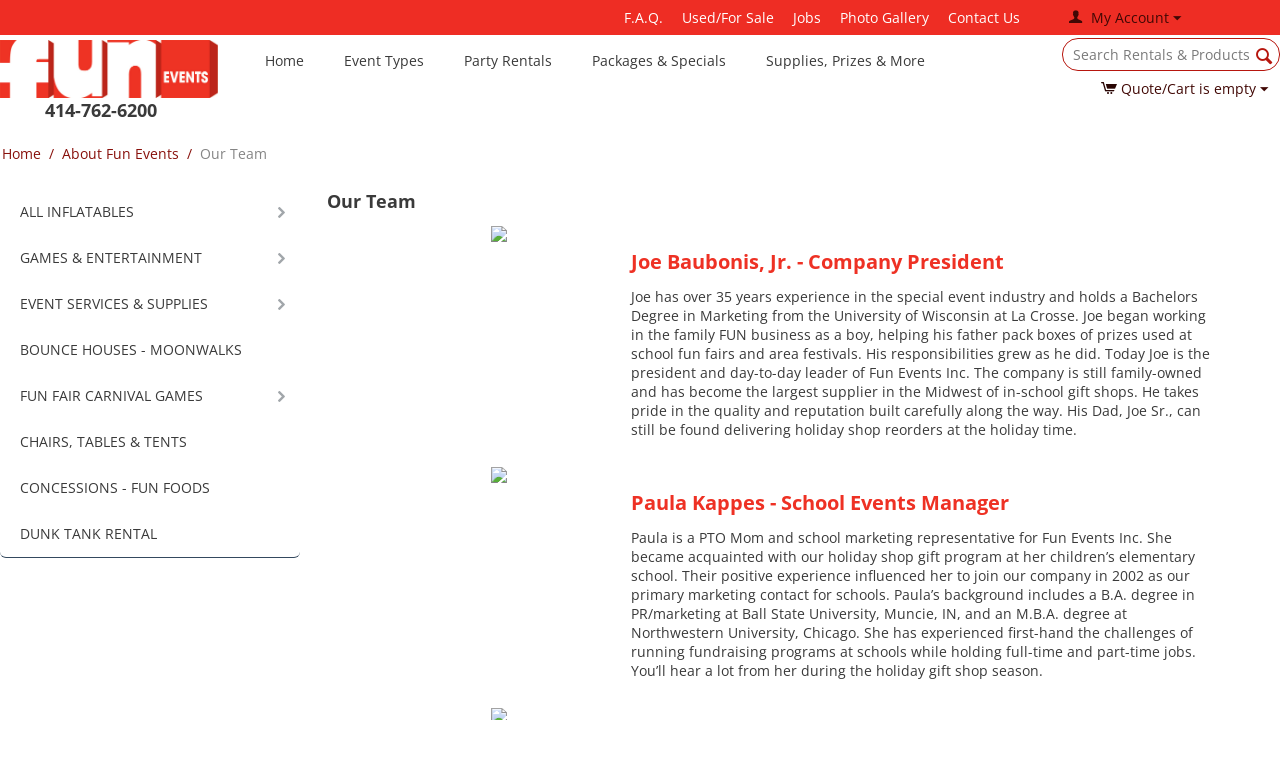

--- FILE ---
content_type: text/html; charset=utf-8
request_url: https://www.funeventsinc.com/about-fun-events/our-team
body_size: 14171
content:

<!DOCTYPE html>
<html 
 lang="en" dir="ltr">
<head>
<title>Our Team - Fun Events Inc</title>

<base href="https://www.funeventsinc.com/" />
<meta http-equiv="Content-Type" content="text/html; charset=utf-8" data-ca-mode="ultimate" />
<meta name="viewport" content="width=device-width, initial-scale=1.0, maximum-scale=1.0, user-scalable=0" />

<meta name="description" content="Learn about the fun staff and team at Fun Events. We&#039;ll ensure the best personal service for your event. Our customer testimonials &amp; reviews show why we offer the best event services in the mid-west." />


<meta name="keywords" content="Holiday Shop Staff, Fun Events Employees, Joe Baubonis, Paula Kappes, Erin Fus, Candy Sagan, Chris Atkinson, Milwaukee, Libertyville, Santa Shop, Team" />

            <meta property="og:title" content="Our Team" />
            <meta property="og:url" content="https://www.funeventsinc.com/about-fun-events/our-team/" />
            <meta property="og:image" content="http://www.funeventsinc.com/images/logos/15/FUNEVENTSTEAS.jpg" />
            <meta property="og:image:width" content="944" />
            <meta property="og:image:height" content="250" />
            <meta property="og:site_name" content="Fun Events Inc - Company Website" />
    
                                        <meta property="og:type" content="activity" />

                                    







    <link href="https://www.funeventsinc.com/images/logos/15/favicon_r3v3-2g.ico" rel="shortcut icon" type="image/x-icon" />



<link type="text/css" rel="stylesheet" href="https://www.funeventsinc.com/var/cache/misc/assets/design/themes/responsive_funsite/css/standalone.9dfd16760e254e4c3a4557bdd6150f1f1766017611.css" />

<script type="text/javascript" data-no-defer>
(function(i,s,o,g,r,a,m){
    i['GoogleAnalyticsObject']=r;
    i[r]=i[r]||function(){(i[r].q=i[r].q||[]).push(arguments)},i[r].l=1*new Date();
    a=s.createElement(o), m=s.getElementsByTagName(o)[0];
    a.async=1;
    a.src=g;
    m.parentNode.insertBefore(a,m)
})(window,document,'script','//www.google-analytics.com/analytics.js','ga');
ga('create', 'UA-39624773-1', 'auto');
ga('send', 'pageview', '/about-fun-events/our-team/');
</script>



<noscript>
<img height="1" width="1" src="https://www.facebook.com/tr?id=1002944856837537&ev=PageView
&noscript=1"/>
</noscript>

</head>

<body>
    
                        
        <div class="ty-tygh  " id="tygh_container">

        <div id="ajax_overlay" class="ty-ajax-overlay"></div>
<div id="ajax_loading_box" class="ty-ajax-loading-box"></div>

        <div class="cm-notification-container notification-container">
</div>

        <div class="ty-helper-container" id="tygh_main_container">
            
                 
                
<div class="tygh-top-panel clearfix">
    <div class="container-fluid  top-grid">
                    


                


                


    <div class="row-fluid ">                <div class="span13 " >
                <div class=" top-quick-links ty-float-right">
        
    

        <div class="ty-text-links-wrapper">
        <span id="sw_text_links_167077" class="ty-text-links-btn cm-combination visible-phone">
            <i class="ty-icon-short-list"></i>
            <i class="ty-icon-down-micro ty-text-links-btn__arrow"></i>
        </span>
    
        <ul id="text_links_167077" class="ty-text-links cm-popup-box ty-text-links_show_inline">
                            <li class="ty-text-links__item ty-level-0">
                    <a class="ty-text-links__a" href="/party-rentals/faq">F.A.Q.</a> 
                                    </li>
                            <li class="ty-text-links__item ty-level-0">
                    <a class="ty-text-links__a" href="/used-equipment-for-sale">Used/For Sale</a> 
                                    </li>
                            <li class="ty-text-links__item ty-level-0">
                    <a class="ty-text-links__a" href="/jobs">Jobs</a> 
                                    </li>
                            <li class="ty-text-links__item ty-level-0">
                    <a class="ty-text-links__a" href="/events-photo-gallery">Photo Gallery</a> 
                                    </li>
                            <li class="ty-text-links__item ty-level-0">
                    <a class="ty-text-links__a" href="/contact-fun-events">Contact Us</a> 
                                    </li>
                    </ul>

        </div>
    
    </div>
        </div>
                    


                    <div class="span2 " >
                <div class="ty-dropdown-box  top-my-account ty-float-right">
        <div id="sw_dropdown_167201" class="ty-dropdown-box__title cm-combination unlogged">
            
                                <a class="ty-account-info__title" href="https://www.funeventsinc.com/index.php?dispatch=profiles.update">
        <i class="ty-icon-user"></i>&nbsp;
        <span class="ty-account-info__title-txt" >My Account</span>
        <i class="ty-icon-down-micro ty-account-info__user-arrow"></i>
    </a>

                        

        </div>
        <div id="dropdown_167201" class="cm-popup-box ty-dropdown-box__content hidden">
            

<div id="account_info_167201">
        <ul class="ty-account-info">
        
                        <!--<li class="ty-account-info__item ty-dropdown-box__item"><a class="ty-account-info__a underlined" href="https://www.funeventsinc.com/index.php?dispatch=orders.search" rel="nofollow">Orders/Quotes</a></li> -->
                    
<li class="ty-account-info__item ty-dropdown-box__item"><a class="ty-account-info__a" href="https://www.funeventsinc.com/index.php?dispatch=wishlist.view" rel="nofollow">Wish list</a></li>
    </ul>

    
    <div class="ty-account-info__buttons buttons-container">
                    <a href="https://www.funeventsinc.com/index.php?dispatch=auth.login_form&amp;return_url=index.php%3Fdispatch%3Dpages.view%26page_id%3D99"  data-ca-target-id="login_block167201" class="cm-dialog-opener cm-dialog-auto-size ty-btn ty-btn__secondary" rel="nofollow">Sign in</a><a href="https://www.funeventsinc.com/index.php?dispatch=profiles.add" rel="nofollow" class="ty-btn ty-btn__primary">Register</a>
                            <div  id="login_block167201" class="hidden" title="Sign in">
                    <div class="ty-login-popup">
                        

        <form name="popup167201_form" action="https://www.funeventsinc.com/" method="post">
    <input type="hidden" name="return_url" value="index.php?dispatch=pages.view&amp;page_id=99" />
    <input type="hidden" name="redirect_url" value="index.php?dispatch=pages.view&amp;page_id=99" />

                <div class="ty-control-group">
            <label for="login_popup167201" class="ty-login__filed-label ty-control-group__label cm-required cm-trim cm-email">Email</label>
            <input type="text" id="login_popup167201" name="user_login" size="30" value="" class="ty-login__input cm-focus" />
        </div>

        <div class="ty-control-group ty-password-forgot">
            <label for="psw_popup167201" class="ty-login__filed-label ty-control-group__label ty-password-forgot__label cm-required">Password</label><a href="https://www.funeventsinc.com/index.php?dispatch=auth.recover_password" class="ty-password-forgot__a"  tabindex="5">Forgot your password?</a>
            <input type="password" id="psw_popup167201" name="password" size="30" value="" class="ty-login__input" maxlength="32" />
        </div>

                    <div class="ty-login-reglink ty-center">
                <a class="ty-login-reglink__a" href="https://www.funeventsinc.com/index.php?dispatch=profiles.add" rel="nofollow">Register for a new account</a>
            </div>
        
        

        
        
            <div class="buttons-container clearfix">
                <div class="ty-float-right">
                        
 
    <button  class="ty-btn__login ty-btn__secondary ty-btn" type="submit" name="dispatch[auth.login]" >Sign in</button>


                </div>
                <div class="ty-login__remember-me">
                    <label for="remember_me_popup167201" class="ty-login__remember-me-label"><input class="checkbox" type="checkbox" name="remember_me" id="remember_me_popup167201" value="Y" />Remember me</label>
                </div>
            </div>
        

    </form>


                    </div>
                </div>
                        </div>
<!--account_info_167201--></div>

        </div>
    </div>
        </div>
    </div>                



</div>
</div>

<div class="tygh-header clearfix">
    <div class="container-fluid  header-grid">
                    


    <div class="row-fluid ">                <div class="span16 " >
                <div class="row-fluid ">                <div class="span3 " >
                <div class=" top-logo">
        <div class="ty-logo-container">
    <a href="https://www.funeventsinc.com/" title="Fun Events - Oak Creek Wisconsin">
        <img src="https://www.funeventsinc.com/images/logos/15/FUNEVENTSTEAS.jpg" width="944" height="250" alt="Fun Events - Oak Creek Wisconsin" class="ty-logo-container__image" />
    </a>
</div>
    </div><div class=" top-phone-number">
        <div class="ty-wysiwyg-content" ><center><font size="4"><b>
414-762-6200 &nbsp;&nbsp;
</b></font>
</center></div>
    </div>
        </div>
                    


                    <div class="span10 " >
                <ul class="ty-menu__items cm-responsive-menu">
        
            <li class="ty-menu__item ty-menu__menu-btn visible-phone">
                <a class="ty-menu__item-link">
                    <i class="ty-icon-short-list"></i>
                    <span>Event Services Menu</span>
                </a>
            </li>

                                            
                        <li class="ty-menu__item ty-menu__item-nodrop">
                                        <a  href="/" class="ty-menu__item-link">
                        Home
                    </a>
                            </li>
                                            
                        <li class="ty-menu__item cm-menu-item-responsive">
                                            <a class="ty-menu__item-toggle visible-phone cm-responsive-menu-toggle">
                            <i class="ty-menu__icon-open ty-icon-down-open"></i>
                            <i class="ty-menu__icon-hide ty-icon-up-open"></i>
                        </a>
                                        <a  class="ty-menu__item-link">
                        Event Types
                    </a>
                
                                        
                        <div class="ty-menu__submenu">
                            <ul class="ty-menu__submenu-items ty-menu__submenu-items-simple cm-responsive-menu-submenu">
                                

                                                                                                        <li class="ty-menu__submenu-item">
                                        <a class="ty-menu__submenu-link"  href="/companypicnics">Corporate Events</a>
                                    </li>
                                                                                                        <li class="ty-menu__submenu-item">
                                        <a class="ty-menu__submenu-link"  href="/schoolevents/">School Events</a>
                                    </li>
                                                                                                        <li class="ty-menu__submenu-item">
                                        <a class="ty-menu__submenu-link"  href="/churches-civic">Church &amp; Civic Events</a>
                                    </li>
                                                                                                        <li class="ty-menu__submenu-item">
                                        <a class="ty-menu__submenu-link"  href="/special-events">Special Events</a>
                                    </li>
                                                                                                        <li class="ty-menu__submenu-item">
                                        <a class="ty-menu__submenu-link"  href="/holidayshop">Holiday Treasures Gift Shop</a>
                                    </li>
                                                                                                        <li class="ty-menu__submenu-item">
                                        <a class="ty-menu__submenu-link"  href="/safer-at-home-party-rental-packages">Party At Home Packages</a>
                                    </li>
                                                                
                                

                            </ul>
                        </div>
                    
                            </li>
                                            
                        <li class="ty-menu__item cm-menu-item-responsive">
                                            <a class="ty-menu__item-toggle visible-phone cm-responsive-menu-toggle">
                            <i class="ty-menu__icon-open ty-icon-down-open"></i>
                            <i class="ty-menu__icon-hide ty-icon-up-open"></i>
                        </a>
                                        <a  href="/partyrentals/" class="ty-menu__item-link">
                        Party Rentals
                    </a>
                
                                            <div class="ty-menu__submenu" id="topmenu_17975_53e716fa299c58ab87878cf30aba57d6">
                            
                                <ul class="ty-menu__submenu-items cm-responsive-menu-submenu">
                                                                            <li class="ty-top-mine__submenu-col">
                                                                                        <div class="ty-menu__submenu-item-header">
                                                <a href="/partyrentals/inflatables/" class="ty-menu__submenu-link">ALL INFLATABLES</a>
                                            </div>
                                                                                            <a class="ty-menu__item-toggle visible-phone cm-responsive-menu-toggle">
                                                    <i class="ty-menu__icon-open ty-icon-down-open"></i>
                                                    <i class="ty-menu__icon-hide ty-icon-up-open"></i>
                                                </a>
                                                                                        <div class="ty-menu__submenu">
                                                <ul class="ty-menu__submenu-list cm-responsive-menu-submenu">
                                                                                                            
                                                                                                                                                                                <li class="ty-menu__submenu-item">
                                                                <a href="/partyrentals/inflatables/bouncehouses/"                                                                        class="ty-menu__submenu-link">Bounce Houses</a>
                                                            </li>
                                                                                                                                                                                <li class="ty-menu__submenu-item">
                                                                <a href="/partyrentals/inflatables/inflatable-obstacle-courses"                                                                        class="ty-menu__submenu-link">Obstacle Courses</a>
                                                            </li>
                                                                                                                                                                                <li class="ty-menu__submenu-item">
                                                                <a href="/partyrentals/inflatables/inflatable-slides/"                                                                        class="ty-menu__submenu-link">Inflatable Slides</a>
                                                            </li>
                                                                                                                                                                                <li class="ty-menu__submenu-item">
                                                                <a href="/partyrentals/inflatables/interactive-sports-rentals/"                                                                        class="ty-menu__submenu-link">Interactive &amp; Sports</a>
                                                            </li>
                                                                                                                                                                                <li class="ty-menu__submenu-item">
                                                                <a href="/partyrentals/inflatables/kiddie-inflatable-combos/"                                                                        class="ty-menu__submenu-link">Combo &amp; Kiddie Inflatables</a>
                                                            </li>
                                                                                                                                                                                <li class="ty-menu__submenu-item">
                                                                <a href="/partyrentals/inflatables/water-inflatables/"                                                                        class="ty-menu__submenu-link">Water Inflatables</a>
                                                            </li>
                                                                                                                                                                        

                                                                                                    </ul>
                                            </div>
                                        </li>
                                                                            <li class="ty-top-mine__submenu-col">
                                                                                        <div class="ty-menu__submenu-item-header">
                                                <a href="/partyrentals/games-and-entertainment/" class="ty-menu__submenu-link">GAMES &amp; ENTERTAINMENT</a>
                                            </div>
                                                                                            <a class="ty-menu__item-toggle visible-phone cm-responsive-menu-toggle">
                                                    <i class="ty-menu__icon-open ty-icon-down-open"></i>
                                                    <i class="ty-menu__icon-hide ty-icon-up-open"></i>
                                                </a>
                                                                                        <div class="ty-menu__submenu">
                                                <ul class="ty-menu__submenu-list cm-responsive-menu-submenu">
                                                                                                            
                                                                                                                                                                                <li class="ty-menu__submenu-item">
                                                                <a href="/partyrentals/games-and-entertainment/carnival-games/"                                                                        class="ty-menu__submenu-link">Carnival Games</a>
                                                            </li>
                                                                                                                                                                                <li class="ty-menu__submenu-item">
                                                                <a href="/partyrentals/dunk-tank-rental/"                                                                        class="ty-menu__submenu-link">Dunk Tank Rental</a>
                                                            </li>
                                                                                                                                                                                <li class="ty-menu__submenu-item">
                                                                <a href="/partyrentals/games-and-entertainment/interactive-games"                                                                        class="ty-menu__submenu-link">Interactive Games</a>
                                                            </li>
                                                                                                                                                                        

                                                                                                    </ul>
                                            </div>
                                        </li>
                                                                            <li class="ty-top-mine__submenu-col">
                                                                                        <div class="ty-menu__submenu-item-header">
                                                <a href="/partyrentals/event-services-supplies/" class="ty-menu__submenu-link">EVENT SERVICES &amp; SUPPLIES</a>
                                            </div>
                                                                                            <a class="ty-menu__item-toggle visible-phone cm-responsive-menu-toggle">
                                                    <i class="ty-menu__icon-open ty-icon-down-open"></i>
                                                    <i class="ty-menu__icon-hide ty-icon-up-open"></i>
                                                </a>
                                                                                        <div class="ty-menu__submenu">
                                                <ul class="ty-menu__submenu-list cm-responsive-menu-submenu">
                                                                                                            
                                                                                                                                                                                <li class="ty-menu__submenu-item">
                                                                <a href="/partyrentals/event-services-supplies/chairs-tables-tents-rental/"                                                                        class="ty-menu__submenu-link">Chairs, Tables &amp; Tents</a>
                                                            </li>
                                                                                                                                                                                <li class="ty-menu__submenu-item">
                                                                <a href="/partyrentals/event-services-supplies/concession-machines-and-supplies/"                                                                        class="ty-menu__submenu-link">Concession Machines / Supplies</a>
                                                            </li>
                                                                                                                                                                                <li class="ty-menu__submenu-item">
                                                                <a href="/partyrentals/event-services-supplies/air-fly-guys-sky-tubes/"                                                                        class="ty-menu__submenu-link">Air Fly Guys / Sky Tubes</a>
                                                            </li>
                                                                                                                                                                                <li class="ty-menu__submenu-item">
                                                                <a href="/partyrentals/event-services-supplies/event-supplies-party-extras/"                                                                        class="ty-menu__submenu-link">Event Supplies &amp; Extras</a>
                                                            </li>
                                                                                                                                                                        

                                                                                                    </ul>
                                            </div>
                                        </li>
                                                                                                        </ul>
                            

                        </div>
                    
                            </li>
                                            
                        <li class="ty-menu__item cm-menu-item-responsive">
                                            <a class="ty-menu__item-toggle visible-phone cm-responsive-menu-toggle">
                            <i class="ty-menu__icon-open ty-icon-down-open"></i>
                            <i class="ty-menu__icon-hide ty-icon-up-open"></i>
                        </a>
                                        <a  class="ty-menu__item-link">
                        Packages &amp; Specials
                    </a>
                
                                            <div class="ty-menu__submenu" id="topmenu_17975_d41d8cd98f00b204e9800998ecf8427e">
                            
                                <ul class="ty-menu__submenu-items cm-responsive-menu-submenu">
                                                                            <li class="ty-top-mine__submenu-col">
                                                                                        <div class="ty-menu__submenu-item-header">
                                                <a href="/rental-specials" class="ty-menu__submenu-link">RENTAL SPECIALS</a>
                                            </div>
                                                                                            <a class="ty-menu__item-toggle visible-phone cm-responsive-menu-toggle">
                                                    <i class="ty-menu__icon-open ty-icon-down-open"></i>
                                                    <i class="ty-menu__icon-hide ty-icon-up-open"></i>
                                                </a>
                                                                                        <div class="ty-menu__submenu">
                                                <ul class="ty-menu__submenu-list cm-responsive-menu-submenu">
                                                                                                            
                                                                                                                                                                                <li class="ty-menu__submenu-item">
                                                                <a href="/rental-specials"                                                                        class="ty-menu__submenu-link">View Current Deals</a>
                                                            </li>
                                                                                                                                                                        

                                                                                                    </ul>
                                            </div>
                                        </li>
                                                                            <li class="ty-top-mine__submenu-col">
                                                                                        <div class="ty-menu__submenu-item-header">
                                                <a href="/party-rental-packages" class="ty-menu__submenu-link">PARTY PACKAGES</a>
                                            </div>
                                                                                            <a class="ty-menu__item-toggle visible-phone cm-responsive-menu-toggle">
                                                    <i class="ty-menu__icon-open ty-icon-down-open"></i>
                                                    <i class="ty-menu__icon-hide ty-icon-up-open"></i>
                                                </a>
                                                                                        <div class="ty-menu__submenu">
                                                <ul class="ty-menu__submenu-list cm-responsive-menu-submenu">
                                                                                                            
                                                                                                                                                                                <li class="ty-menu__submenu-item">
                                                                <a href="/party-rental-packages/church-event-rentals"                                                                        class="ty-menu__submenu-link">Church Festival Event Packages</a>
                                                            </li>
                                                                                                                                                                                <li class="ty-menu__submenu-item">
                                                                <a href="/party-rental-packages/company-event-rentals"                                                                        class="ty-menu__submenu-link">Company Event Rental Packages</a>
                                                            </li>
                                                                                                                                                                                <li class="ty-menu__submenu-item">
                                                                <a href="/party-rental-packages/school-event-rentals"                                                                        class="ty-menu__submenu-link">School Event Rental Packages</a>
                                                            </li>
                                                                                                                                                                                <li class="ty-menu__submenu-item">
                                                                <a href="/safer-at-home-party-rental-packages"                                                                        class="ty-menu__submenu-link">Party At Home Packages</a>
                                                            </li>
                                                                                                                                                                                <li class="ty-menu__submenu-item">
                                                                <a href="/party-rental-packages/tent-table-chair-rentals"                                                                        class="ty-menu__submenu-link">Tent, Tables &amp; Chairs Rental Packages</a>
                                                            </li>
                                                                                                                                                                                <li class="ty-menu__submenu-item">
                                                                <a href="/party-rental-packages"                                                                        class="ty-menu__submenu-link">View All Packages</a>
                                                            </li>
                                                                                                                                                                        

                                                                                                    </ul>
                                            </div>
                                        </li>
                                                                                                        </ul>
                            

                        </div>
                    
                            </li>
                                            
                        <li class="ty-menu__item cm-menu-item-responsive">
                                            <a class="ty-menu__item-toggle visible-phone cm-responsive-menu-toggle">
                            <i class="ty-menu__icon-open ty-icon-down-open"></i>
                            <i class="ty-menu__icon-hide ty-icon-up-open"></i>
                        </a>
                                        <a  class="ty-menu__item-link">
                        Supplies, Prizes &amp; More
                    </a>
                
                                        
                        <div class="ty-menu__submenu">
                            <ul class="ty-menu__submenu-items ty-menu__submenu-items-simple cm-responsive-menu-submenu">
                                

                                                                                                        <li class="ty-menu__submenu-item">
                                        <a class="ty-menu__submenu-link"  href="/partystore/party-supplies">Party Supplies</a>
                                    </li>
                                                                                                        <li class="ty-menu__submenu-item">
                                        <a class="ty-menu__submenu-link"  href="/partystore/prizes-and-novelties">Prizes &amp; Novelties</a>
                                    </li>
                                                                                                        <li class="ty-menu__submenu-item">
                                        <a class="ty-menu__submenu-link"  href="/light-wave-bands-custom-led-bracelets">Light Wave Bands</a>
                                    </li>
                                                                                                        <li class="ty-menu__submenu-item">
                                        <a class="ty-menu__submenu-link"  href="/partystore">Retail Party Store</a>
                                    </li>
                                                                                                        <li class="ty-menu__submenu-item">
                                        <a class="ty-menu__submenu-link"  href="/helium-balloons-and-party-supplies">Balloon Decorating Services</a>
                                    </li>
                                                                
                                

                            </ul>
                        </div>
                    
                            </li>
        
        

    </ul>
        </div>
                    


                    <div class="span3 search-block-grid" >
                <div class="row-fluid ">                <div class="span16 " >
                <div class="ty-search-block">
    <form action="https://www.funeventsinc.com/" name="search_form" method="get">
        <input type="hidden" name="subcats" value="Y" />
        <input type="hidden" name="pcode_from_q" value="Y" />
        <input type="hidden" name="pshort" value="Y" />
        <input type="hidden" name="pfull" value="Y" />
        <input type="hidden" name="pname" value="Y" />
        <input type="hidden" name="pkeywords" value="Y" />
        <input type="hidden" name="search_performed" value="Y" />

        


        <input type="text" name="q" value="" id="search_input" title="Search Rentals &amp; Products" class="ty-search-block__input cm-hint" /><button title="Search" class="ty-search-magnifier" type="submit"><i class="ty-icon-search"></i></button>
<input type="hidden" name="dispatch" value="products.search" />
        
    </form>
</div>
        </div>
    </div>                


    <div class="row-fluid ">                <div class="span16 " >
                <div class=" ty-float-right">
        
    <div class="ty-dropdown-box" id="cart_status_167156">
         <div id="sw_dropdown_167156" class="ty-dropdown-box__title cm-combination">
        <a href="https://www.funeventsinc.com/index.php?dispatch=checkout.cart">
            
                                    <i class="ty-minicart__icon ty-icon-cart empty"></i>
                    <span class="ty-minicart-title empty-cart ty-hand">Quote/Cart is empty</span>
                    <i class="ty-icon-down-micro"></i>
                            

        </a>
        </div>
        <div id="dropdown_167156" class="cm-popup-box ty-dropdown-box__content hidden">
            
                <div class="cm-cart-content cm-cart-content-thumb cm-cart-content-delete">
                        <div class="ty-cart-items">
                                                            <div class="ty-cart-items__empty ty-center">Quote/Cart is empty</div>
                                                    </div>

                                                <div class="cm-cart-buttons ty-cart-content__buttons buttons-container hidden">
                            <div class="ty-float-left">
                                <a href="https://www.funeventsinc.com/index.php?dispatch=checkout.cart" rel="nofollow" class="ty-btn ty-btn__secondary">View quote/cart</a>
                            </div>
                                                        <div class="ty-float-right">
                                <a href="https://www.funeventsinc.com/index.php?dispatch=checkout.checkout" rel="nofollow" class="ty-btn ty-btn__primary">Submit Quote/Cart</a>
                            </div>
                                                    </div>
                        
                </div>
            

        </div>
    <!--cart_status_167156--></div>



    </div>
        </div>
    </div>
        </div>
    </div>
        </div>
    </div>
</div>
</div>

<div class="tygh-content clearfix">
    <div class="container-fluid  content-grid">
                    


    <div class="row-fluid ">                <div class="span16 breadcrumbs-grid" >
                <div id="breadcrumbs_17870">

    <div class="ty-breadcrumbs clearfix">
        <a href="https://www.funeventsinc.com/" class="ty-breadcrumbs__a">Home</a><span class="ty-breadcrumbs__slash">/</span><a href="https://www.funeventsinc.com/about-fun-events/" class="ty-breadcrumbs__a">About Fun Events</a><span class="ty-breadcrumbs__slash">/</span><span class="ty-breadcrumbs__current">Our Team</span>
    </div>
<!--breadcrumbs_17870--></div>
        </div>
    </div>                


    <div class="row-fluid ">                <div class="span4 side-grid" >
                <div class="ty-menu ty-menu-vertical  ty-menu-vertical__dropdown">
    <ul id="vmenu_18002" class="ty-menu__items cm-responsive-menu">
        <li class="ty-menu__item ty-menu__menu-btn visible-phone">
            <a class="ty-menu__item-link">
                <i class="ty-icon-short-list"></i>
                <span>Event Services Menu</span>
            </a>
        </li>
        <li class="ty-menu__item cm-menu-item-responsive dropdown-vertical__dir menu-level-"><div class="ty-menu__item-toggle visible-phone cm-responsive-menu-toggle"><i class="ty-menu__icon-open ty-icon-down-open"></i><i class="ty-menu__icon-hide ty-icon-up-open"></i></div><div class="ty-menu__item-arrow hidden-phone"><i class="ty-icon-right-open"></i><i class="ty-icon-left-open"></i></div><div class="ty-menu__submenu-item-header"><a href="https://www.funeventsinc.com/partyrentals/inflatables/"  class="ty-menu__item-link">ALL INFLATABLES</a></div><div class="ty-menu__submenu"><ul class="ty-menu__submenu-items cm-responsive-menu-submenu"><li class="ty-menu__item cm-menu-item-responsive  menu-level-1"><div class="ty-menu__submenu-item-header"><a href="https://www.funeventsinc.com/partyrentals/inflatables/bouncehouses/"  class="ty-menu__item-link">Bounce Houses</a></div></li>
<li class="ty-menu__item cm-menu-item-responsive  menu-level-1"><div class="ty-menu__submenu-item-header"><a href="https://www.funeventsinc.com/partyrentals/inflatables/inflatable-obstacle-courses/"  class="ty-menu__item-link">Obstacle Courses</a></div></li>
<li class="ty-menu__item cm-menu-item-responsive  menu-level-1"><div class="ty-menu__submenu-item-header"><a href="https://www.funeventsinc.com/partyrentals/inflatables/inflatable-slides/"  class="ty-menu__item-link">Inflatable Slides</a></div></li>
<li class="ty-menu__item cm-menu-item-responsive  menu-level-1"><div class="ty-menu__submenu-item-header"><a href="https://www.funeventsinc.com/partyrentals/inflatables/interactive-sports-rentals/"  class="ty-menu__item-link">Interactive &amp; Sports</a></div></li>
<li class="ty-menu__item cm-menu-item-responsive  menu-level-1"><div class="ty-menu__submenu-item-header"><a href="https://www.funeventsinc.com/partyrentals/inflatables/kiddie-inflatable-combos/"  class="ty-menu__item-link">Kiddie &amp; Combo Inflatables</a></div></li>
<li class="ty-menu__item cm-menu-item-responsive  menu-level-1"><div class="ty-menu__submenu-item-header"><a href="https://www.funeventsinc.com/partyrentals/inflatables/water-inflatables/"  class="ty-menu__item-link">Water Inflatables</a></div></li>

</ul></div>
</li>
<li class="ty-menu__item cm-menu-item-responsive dropdown-vertical__dir menu-level-"><div class="ty-menu__item-toggle visible-phone cm-responsive-menu-toggle"><i class="ty-menu__icon-open ty-icon-down-open"></i><i class="ty-menu__icon-hide ty-icon-up-open"></i></div><div class="ty-menu__item-arrow hidden-phone"><i class="ty-icon-right-open"></i><i class="ty-icon-left-open"></i></div><div class="ty-menu__submenu-item-header"><a href="https://www.funeventsinc.com/partyrentals/games-and-entertainment/"  class="ty-menu__item-link">GAMES &amp; ENTERTAINMENT</a></div><div class="ty-menu__submenu"><ul class="ty-menu__submenu-items cm-responsive-menu-submenu"><li class="ty-menu__item cm-menu-item-responsive dropdown-vertical__dir menu-level-1"><div class="ty-menu__item-toggle visible-phone cm-responsive-menu-toggle"><i class="ty-menu__icon-open ty-icon-down-open"></i><i class="ty-menu__icon-hide ty-icon-up-open"></i></div><div class="ty-menu__item-arrow hidden-phone"><i class="ty-icon-right-open"></i><i class="ty-icon-left-open"></i></div><div class="ty-menu__submenu-item-header"><a href="https://www.funeventsinc.com/partyrentals/games-and-entertainment/carnival-games/"  class="ty-menu__item-link">Carnival Games</a></div><div class="ty-menu__submenu"><ul class="ty-menu__submenu-items cm-responsive-menu-submenu"><li class="ty-menu__item cm-menu-item-responsive  menu-level-2"><div class="ty-menu__submenu-item-header"><a href="https://www.funeventsinc.com/partyrentals/games-and-entertainment/carnival-games/easy/"  class="ty-menu__item-link">Easy</a></div></li>
<li class="ty-menu__item cm-menu-item-responsive  menu-level-2"><div class="ty-menu__submenu-item-header"><a href="https://www.funeventsinc.com/partyrentals/games-and-entertainment/carnival-games/medium/"  class="ty-menu__item-link">Medium</a></div></li>
<li class="ty-menu__item cm-menu-item-responsive  menu-level-2"><div class="ty-menu__submenu-item-header"><a href="https://www.funeventsinc.com/partyrentals/games-and-entertainment/carnival-games/hard/"  class="ty-menu__item-link">Hard</a></div></li>

</ul></div>
</li>
<li class="ty-menu__item cm-menu-item-responsive  menu-level-1"><div class="ty-menu__submenu-item-header"><a href="https://www.funeventsinc.com/partyrentals/games-and-entertainment/dunk-tank-rental/"  class="ty-menu__item-link">Dunk Tank Rental</a></div></li>
<li class="ty-menu__item cm-menu-item-responsive  menu-level-1"><div class="ty-menu__submenu-item-header"><a href="https://www.funeventsinc.com/partyrentals/games-and-entertainment/casino-games/"  class="ty-menu__item-link">Casino Games</a></div></li>
<li class="ty-menu__item cm-menu-item-responsive  menu-level-1"><div class="ty-menu__submenu-item-header"><a href="https://www.funeventsinc.com/partyrentals/games-and-entertainment/rock-wall-rental/"  class="ty-menu__item-link">ROCK WALL FOR SALE</a></div></li>
<li class="ty-menu__item cm-menu-item-responsive  menu-level-1"><div class="ty-menu__submenu-item-header"><a href="https://www.funeventsinc.com/partyrentals/games-and-entertainment/interactive-games/"  class="ty-menu__item-link">Interactive Games</a></div></li>
<li class="ty-menu__item cm-menu-item-responsive  menu-level-1"><div class="ty-menu__submenu-item-header"><a href="https://www.funeventsinc.com/partyrentals/games-and-entertainment/trackless-train-rental/"  class="ty-menu__item-link">Trackless Train For Sale</a></div></li>

</ul></div>
</li>
<li class="ty-menu__item cm-menu-item-responsive dropdown-vertical__dir menu-level-"><div class="ty-menu__item-toggle visible-phone cm-responsive-menu-toggle"><i class="ty-menu__icon-open ty-icon-down-open"></i><i class="ty-menu__icon-hide ty-icon-up-open"></i></div><div class="ty-menu__item-arrow hidden-phone"><i class="ty-icon-right-open"></i><i class="ty-icon-left-open"></i></div><div class="ty-menu__submenu-item-header"><a href="https://www.funeventsinc.com/partyrentals/event-services-supplies/"  class="ty-menu__item-link">EVENT SERVICES &amp; SUPPLIES</a></div><div class="ty-menu__submenu"><ul class="ty-menu__submenu-items cm-responsive-menu-submenu"><li class="ty-menu__item cm-menu-item-responsive  menu-level-1"><div class="ty-menu__submenu-item-header"><a href="https://www.funeventsinc.com/partyrentals/event-services-supplies/chairs-tables-tents-rental/"  class="ty-menu__item-link">Chairs, Tables &amp; Tents</a></div></li>
<li class="ty-menu__item cm-menu-item-responsive  menu-level-1"><div class="ty-menu__submenu-item-header"><a href="https://www.funeventsinc.com/partyrentals/event-services-supplies/concession-machines-and-supplies/"  class="ty-menu__item-link">Concession Machines &amp; Supplies</a></div></li>
<li class="ty-menu__item cm-menu-item-responsive  menu-level-1"><div class="ty-menu__submenu-item-header"><a href="https://www.funeventsinc.com/partyrentals/event-services-supplies/air-fly-guys-sky-tubes/"  class="ty-menu__item-link">Air Fly Guys / Sky Tubes</a></div></li>
<li class="ty-menu__item cm-menu-item-responsive  menu-level-1"><div class="ty-menu__submenu-item-header"><a href="https://www.funeventsinc.com/partyrentals/event-services-supplies/event-supplies-party-extras/"  class="ty-menu__item-link">Event Supplies &amp; Extras</a></div></li>

</ul></div>
</li>
<li class="ty-menu__item cm-menu-item-responsive  menu-level-"><div class="ty-menu__submenu-item-header"><a href="https://www.funeventsinc.com/partyrentals/bounce-houses-moonwalks/"  class="ty-menu__item-link">BOUNCE HOUSES - MOONWALKS</a></div></li>
<li class="ty-menu__item cm-menu-item-responsive dropdown-vertical__dir menu-level-"><div class="ty-menu__item-toggle visible-phone cm-responsive-menu-toggle"><i class="ty-menu__icon-open ty-icon-down-open"></i><i class="ty-menu__icon-hide ty-icon-up-open"></i></div><div class="ty-menu__item-arrow hidden-phone"><i class="ty-icon-right-open"></i><i class="ty-icon-left-open"></i></div><div class="ty-menu__submenu-item-header"><a href="https://www.funeventsinc.com/partyrentals/carnival-games/"  class="ty-menu__item-link">FUN FAIR CARNIVAL GAMES</a></div><div class="ty-menu__submenu"><ul class="ty-menu__submenu-items cm-responsive-menu-submenu"><li class="ty-menu__item cm-menu-item-responsive  menu-level-1"><div class="ty-menu__submenu-item-header"><a href="https://www.funeventsinc.com/partyrentals/carnival-games/easy/"  class="ty-menu__item-link">Easy</a></div></li>
<li class="ty-menu__item cm-menu-item-responsive  menu-level-1"><div class="ty-menu__submenu-item-header"><a href="https://www.funeventsinc.com/partyrentals/carnival-games/medium/"  class="ty-menu__item-link">Medium</a></div></li>
<li class="ty-menu__item cm-menu-item-responsive  menu-level-1"><div class="ty-menu__submenu-item-header"><a href="https://www.funeventsinc.com/partyrentals/carnival-games/hard/"  class="ty-menu__item-link">Hard</a></div></li>

</ul></div>
</li>
<li class="ty-menu__item cm-menu-item-responsive  menu-level-"><div class="ty-menu__submenu-item-header"><a href="https://www.funeventsinc.com/partyrentals/chairs-tables-and-tents/"  class="ty-menu__item-link">CHAIRS, TABLES &amp; TENTS</a></div></li>
<li class="ty-menu__item cm-menu-item-responsive  menu-level-"><div class="ty-menu__submenu-item-header"><a href="https://www.funeventsinc.com/partyrentals/concessions-fun-foods/"  class="ty-menu__item-link">CONCESSIONS - FUN FOODS</a></div></li>
<li class="ty-menu__item cm-menu-item-responsive  menu-level-"><div class="ty-menu__submenu-item-header"><a href="https://www.funeventsinc.com/partyrentals/dunk-tank-rental/"  class="ty-menu__item-link">DUNK TANK RENTAL</a></div></li>


    </ul>
</div>
        </div>
                    


                    <div class="span12 main-content-grid" >
                <div class="ty-mainbox-container clearfix">
                    
                <h1 class="ty-mainbox-title">
                    
                                            <span >Our Team</span>
                                        

                </h1>
            

                <div class="ty-mainbox-body"><div class="ty-wysiwyg-content">
    
    <div ><div class="row-fluid ">                <div class="span16 " >
                <div class="row-fluid ">                <div class="span1 " >
                <div class="ty-wysiwyg-content" ><br></div>
        </div>
                    


                    <div class="span4 " >
                <div class="ty-banner__image-wrapper">
                <img class="ty-pict     cm-image" id="det_img_380066563"  src="https://www.holidaytreasuresgiftshop.com/images/promo/1/Joe_Baubonis_Jr_Bio_Photo.jpg" alt="Joe Baubonis Jr. Bio Photo" title="Joe Baubonis Jr. Bio Photo"  />

            </div>
        </div>
<div class="span10">
	<div class="ty-wysiwyg-content"><br>
	</div>
	<div class="ty-wysiwyg-content">
		<p class="opensansdiscover"> Joe Baubonis, Jr. - Company President
		</p>
		<p>Joe has over 35 years experience in the special event industry and holds a Bachelors Degree in Marketing from the University of Wisconsin at La Crosse. Joe began working in the family FUN business as a boy, helping his father pack boxes of prizes used at school fun fairs and area festivals. His responsibilities grew as he did. Today Joe is the president and day-to-day leader of Fun Events Inc. The company is still family-owned and has become the largest supplier in the Midwest of in-school gift shops. He takes pride in the quality and reputation built carefully along the way. His Dad, Joe Sr., can still be found delivering holiday shop reorders at the holiday time.
		</p>
	</div>
</div>
<div class="span1 ">
	<div class="ty-wysiwyg-content"><br>
	</div>
</div>
<div class="row-fluid ">
	<div class="span16 ">
		<div class="ty-wysiwyg-content"><br>
		</div>
	</div>
</div>
<div class="row-fluid ">
	<div class="span16 ">
		<div class="row-fluid ">
			<div class="span1 ">
				<div class="ty-wysiwyg-content"><br>
				</div>
			</div>
			<div class="span4 ">
				<div class="ty-banner__image-wrapper">
					<img class="ty-pict cm-image" id="det_img_1338211203" src="https://www.holidaytreasuresgiftshop.com/images/promo/1/Paula_Kappes_Bio_Photo.jpg" alt="Paula Kappes Bio Photo" title="Paula Kappes Bio Photo">
				</div>
			</div>
			<div class="span10 ">
				<div class="ty-wysiwyg-content"><br>
				</div>
				<div class="ty-wysiwyg-content">
					<p class="opensansdiscover"> Paula Kappes - School Events Manager
					</p>
					<p>Paula is a PTO Mom and school marketing representative for Fun Events Inc. She became acquainted with our holiday shop gift program at her children’s elementary school. Their positive experience influenced her to join our company in 2002 as our primary marketing contact for schools. Paula’s background includes a B.A. degree in PR/marketing at Ball State University, Muncie, IN, and an M.B.A. degree at Northwestern University, Chicago. She has experienced first-hand the challenges of running fundraising programs at schools while holding full-time and part-time jobs. You’ll hear a lot from her during the holiday gift shop season.
					</p>
				</div>
			</div>
			<div class="span1 ">
				<div class="ty-wysiwyg-content"><br>
				</div>
			</div>
		</div>
	</div>
</div>
<div class="row-fluid ">
	<div class="span16 ">
		<div class="ty-wysiwyg-content"><br>
		</div>
	</div>
</div>
<div class="row-fluid ">
	<div class="span16 ">
		<div class="row-fluid ">
			<div class="span1 ">
				<div class="ty-wysiwyg-content"><br>
				</div>
			</div>
			<div class="span4 ">
				<div class="ty-banner__image-wrapper">
					<img class="ty-pict cm-image" id="det_img_1633289182" src="https://www.holidaytreasuresgiftshop.com/images/promo/1/Erin_Fus_Bio_Photo.jpg" alt="Erin Fus Bio Photo" title="Erin Fus Bio Photo">
				</div>
			</div>
			<div class="span10 ">
				<div class="ty-wysiwyg-content"><br>
				</div>
				<div class="ty-wysiwyg-content">
					<p class="opensansdiscover"> Erin Glider - Customer Service Manager
					</p>
					<p>Erin started working at Fun Events as a summer intern in 2002 while attending college. Once she graduated from the University of Wisconsin – Madison with a bachelor’s degree in business, she signed on for full-time FUN! Today Erin Leads Fun Events’ customer service initiative, and her passion for people makes her a perfect fit. She places a high value on Fun Events’ every day commitment to ensure that quality and service exceed customer expectations. Today, Erin is still thrilled to be a part of the Fun Events team.
					</p>
				</div>
			</div>
		</div>
		<div class="span1 ">
			<div class="ty-wysiwyg-content"><br>
			</div>
		</div>
	</div>
</div>
<div class="row-fluid ">
	<div class="span16 ">
		<div class="ty-wysiwyg-content"><br>
		</div>
	</div>
</div>
<div class="row-fluid ">
	<div class="span16 ">
		<div class="row-fluid ">
			<div class="span1 ">
				<div class="ty-wysiwyg-content"><br>
				</div>
			</div>
			<div class="span4 ">
				<div class="ty-banner__image-wrapper">
					<img class="ty-pict cm-image" id="det_img_638420319" src="https://www.holidaytreasuresgiftshop.com/images/promo/1/Chris_Atkinson_Bio_Photo.jpg" alt="Chris Atkinson Bio Photo" title="Chris Atkinson Bio Photo">
				</div>
			</div>
			<div class="span10 ">
				<div class="ty-wysiwyg-content"><br>
				</div>
				<div class="ty-wysiwyg-content">
					<p class="opensansdiscover"> Chris Atkinson - Operations and Technology Manager
					</p>
					<p>Chris started at Fun in 2003 as an event team leader, and 2 years later Chris was promoted to the Warehouse Operations Manager. Today, Chris manages the design of all Fun Events Inc. websites and online operations, and oversees our scanner checkout technology. During the busy events seasons you may also see him as your event supervisor or holiday shop delivery driver. Chris enjoys working with customers to help ensure the overall success of their events.
					</p>
				</div>
			</div>
		</div>
	</div>
</div></div>
    
    <div class="ty-social-buttons clearfix">
                                    <div class="ty-social-buttons__inline"><div id="fb-root"></div>
<div class="fb-like" data-lang="en" data-layout="button_count" data-href="https://www.facebook.com/FunEventsInc" data-send="true" data-show-faces="false" data-action="like" data-font="arial" data-colorscheme="light" data-width="450" ></div>
<!-- Inline script moved to the bottom of the page -->
</div>
                                        </div>
    

</div>

    


</div>
    </div>
        </div>
    </div>
</div>
</div>


<div class="tygh-footer clearfix" id="tygh_footer">
    <div class="container-fluid  ty-footer-grid">
                    


    <div class="row-fluid ">                <div class="span16 ty-footer-grid__full-width footer-stay-connected" >
                <div class="row-fluid ">                <div class="span8 " >
                <div class="    ty-float-left">
        <div class="ty-footer-form-block">
    <form action="https://www.funeventsinc.com/" method="post" name="subscribe_form">
        <input type="hidden" name="redirect_url" value="index.php?dispatch=pages.view&amp;page_id=99" />
        <input type="hidden" name="newsletter_format" value="2" />
        <h3 class="ty-footer-form-block__title">Connect With Fun Events</h3>
        <div class="ty-footer-form-block__form ty-control-group ty-input-append">
            <label class="cm-required cm-email hidden" for="subscr_email17872">Email</label>
            <input type="text" name="subscribe_email" id="subscr_email17872" size="20" value="Enter e-mail address" class="cm-hint ty-input-text" />
            <button title="Go" class="ty-btn-go" type="submit"><i class="ty-btn-go__icon ty-icon-right-dir"></i></button>
<input type="hidden" name="dispatch" value="newsletters.add_subscriber" />
        </div>
    </form>
</div>

    </div>
        </div>
                    


                    <div class="span8 " >
                <div class=" ty-float-right">
        <div class="ty-wysiwyg-content" ><div class="ty-social-link-block"><h3 class="ty-social-link__title">Social</h3>

<div class="ty-social-link facebook">
    <a href="https://www.facebook.com/FunEventsInc"><i class="ty-icon-facebook"></i> Facebook</a>
</div>


<div class="ty-social-link twitter">
    <a href="https://twitter.com/funeventsinc"><i class="ty-icon-twitter"></i> Twitter</a>
</div></div>
</div>
    </div>
        </div>
    </div>
        </div>
    </div>                


    <div class="row-fluid ">                <div class="span16 ty-footer-grid__full-width ty-footer-menu" >
                <div class="row-fluid ">                <div class="span4 demo-store-grid" >
                <div class="ty-footer footer-no-wysiwyg">
        <h2 class="ty-footer-general__header  cm-combination" id="sw_footer-general_17875">
            
                            <span>Event Types</span>
                        

        <i class="ty-footer-menu__icon-open ty-icon-down-open"></i>
        <i class="ty-footer-menu__icon-hide ty-icon-up-open"></i>
        </h2>
        <div class="ty-footer-general__body" id="footer-general_17875"><div class="ty-wysiwyg-content" ><ul id="demo_store_links">
<li class="ty-footer-menu__item"><a href="/companypicnics">Company Picnics / Corporate Events</a></li>
<li class="ty-footer-menu__item"><a href="/schoolevents">School Events</a></li>
<li class="ty-footer-menu__item"><a href="/churches-civic">Churches & Festivals</a></li>
<li class="ty-footer-menu__item"><a href="/special-events/">Family & Residential Parties</a></li>
<li class="ty-footer-menu__item"><a href="/special-events/graduations/">Graduation Parties</a></li>
<li class="ty-footer-menu__item"><a href="/schoolevents/high-school-post-proms/">High School Post Proms</a></li>
<li class="ty-footer-menu__item"><a href="/schoolevents/pay-per-play-fun-fairs/">Fun Fair Carnivals</a></li>
<li class="ty-footer-menu__item"><a href="/schoolevents/all-inclusive-wristband-carnivals/">All Inclusive Wristband Carnivals</a></li>
<li class="ty-footer-menu__item"><a href="/holidayshop">Holiday Treasures Gift Shop</a></li>
</ul></div></div>
    </div>
        </div>
                    


                    <div class="span4 customer-service-grid" >
                <div class="ty-footer footer-no-wysiwyg">
        <h2 class="ty-footer-general__header  cm-combination" id="sw_footer-general_17876">
            
                            <span>Event Party Rentals</span>
                        

        <i class="ty-footer-menu__icon-open ty-icon-down-open"></i>
        <i class="ty-footer-menu__icon-hide ty-icon-up-open"></i>
        </h2>
        <div class="ty-footer-general__body" id="footer-general_17876"><div class="ty-wysiwyg-content" >                            <ul id="customer_service_links">
<li class="ty-footer-menu__item"><a href="/partyrentals/inflatables">All Inflatables</a></li>
<li class="ty-footer-menu__item"><a href="/partyrentals/inflatables/bouncehouses">Bounce Houses</a></li>
<li class="ty-footer-menu__item"><a href="/partyrentals/inflatables/inflatable-obstacle-courses">Obstacle Courses</a></li>
<li class="ty-footer-menu__item"><a href="/partyrentals/inflatables/inflatable-slides">Inflatable Slides</a></li>
<li class="ty-footer-menu__item"><a href="/partyrentals/games-and-entertainment/carnival-games">Midway Carnival Games</a></li>
<li class="ty-footer-menu__item"><a href="/partyrentals/games-and-entertainment/dunk-tank-rental">Dunk Tank Rental</a></li>
<li class="ty-footer-menu__item"><a href="/partyrentals/event-services-supplies/chairs-tables-tents-rental">Tents, Tables & Chairs</a></li>
<li class="ty-footer-menu__item"><a href="/partyrentals/event-services-supplies/concession-machines-and-supplies">Fun Foods / Concessions</a></li>
<li class="ty-footer-menu__item"><a href="/partyrentals/games-and-entertainment/interactive-games">Amusements / Interactive Games</a></li>
</li>
                            </ul></div></div>
    </div>
        </div>
                    


                    <div class="span4 my-account-grid" >
                <div class="ty-footer footer-no-wysiwyg">
        <h2 class="ty-footer-general__header  cm-combination" id="sw_footer-general_17977">
            
                            <span>Useful Resources</span>
                        

        <i class="ty-footer-menu__icon-open ty-icon-down-open"></i>
        <i class="ty-footer-menu__icon-hide ty-icon-up-open"></i>
        </h2>
        <div class="ty-footer-general__body" id="footer-general_17977"><div class="ty-wysiwyg-content" >              <ul id="about_cs_cart_links">
<li class="ty-footer-menu__item"><a href="/party-rentals/faq">F.A.Q.</a></li>
<li class="ty-footer-menu__item"><a href="/party-rental-packages">Party Packages</a></li>
<li class="ty-footer-menu__item"><a href="/rental-specials">Rental Specials</a></li>
<li class="ty-footer-menu__item"><a href="/testimonials">Customer Testimonials</a></li>
<li class="ty-footer-menu__item"><a href="/party-rentals/safety">Safety & Inspection</a></li>
<li class="ty-footer-menu__item"><a href="/events-photo-gallery">Event Photo Gallery</a></li>
<li class="ty-footer-menu__item"><a href="/milwaukee-party-fun-video">Party Rental Video</a></li>
<li class="ty-footer-menu__item"><a href="/fun-blog">Fun Events Blog</a></li>
<li class="ty-footer-menu__item"><a href="/used-equipment-for-sale">For Sale / Used Equipment</a></li>
<li class="ty-footer-menu__item"><a href="/light-wave-bands-custom-led-bracelets">Light Wave Band LED Bracelets</a></li>
                            </ul></div></div>
    </div>
        </div>
                    


                    <div class="span4 about-grid" >
                <div class="ty-footer footer-no-wysiwyg">
        <h2 class="ty-footer-general__header  cm-combination" id="sw_footer-general_17877">
            
                            <span>About Us</span>
                        

        <i class="ty-footer-menu__icon-open ty-icon-down-open"></i>
        <i class="ty-footer-menu__icon-hide ty-icon-up-open"></i>
        </h2>
        <div class="ty-footer-general__body" id="footer-general_17877"><div class="ty-wysiwyg-content" >                            <ul id="about_cs_cart_links">
<li class="ty-footer-menu__item"><a href="about-fun-events/">Our Company</a></li>
<li class="ty-footer-menu__item"><a href="/about-fun-events/our-team/">Our Team</a></li>
<li class="ty-footer-menu__item"><a href="/directions-service-area/">Directions / Service Area</a></li>
<li class="ty-footer-menu__item"><a href="/party-rentals/">Request A Quote</a></li>
<li class="ty-footer-menu__item"><a href="/partystore/">Retail Party Store</a></li>
<li class="ty-footer-menu__item"><a href="/partystore/">Hours of Operation</a></li>
<li class="ty-footer-menu__item"><a href="/jobs/">Employment / Jobs</a></li>
<li class="ty-footer-menu__item"><a href="/contact-fun-events/">Contact Us</a></li>
<li class="ty-footer-menu__item"><a href="/privacy-policy/">Privacy Policy</a></li>
<li class="ty-footer-menu__item"><a href="/sitemap.xml" target="_blank">Sitemap</a></li>

                            </ul></div></div>
    </div>
        </div>
    </div>
        </div>
    </div>                


    <div class="row-fluid ">                <div class="span16 ty-footer-grid__full-width footer-copyright" >
                <div class="row-fluid ">                <div class="span2 " >
                <div class="ty-wysiwyg-content" >&nbsp;</div>
        </div>
                    


                    <div class="span11 " >
                <div class=" ty-float-right">
        <p class="bottom-copyright">&copy; 1971-2026 Fun Events - Party Rentals &amp; Inflatables  - Fun One, Inc. -  Picnic Games, Bounce Houses, Obstacle Courses, Slides, Dunk Tanks, <br>Party Supplies & Prizes, Company Picnics, School Events & More!
Serving Oak Creek, Milwaukee, Wisconsin & Illinois Since 1971
</p>
    </div>
        </div>
                    


                    <div class="span3 " >
                <div class=" ty-float-right">
                <div class="ty-banner__image-wrapper">
        <a href="http://www.afrds.org" target="_blank">        <img class="ty-pict     cm-image" id="det_img_935055026"  src="https://www.funeventsinc.com/images/promo/15/AFRDS-Member-Logo-Wt.png" alt="AFRDS Member Logo" title="AFRDS Member Logo"  />

        </a>    </div>
    
    </div>
        </div>
    </div>
        </div>
    </div>
</div>
</div>

    
    

            

        <!--tygh_main_container--></div>

        

        <!--tygh_container--></div>

        <script src="//ajax.googleapis.com/ajax/libs/jquery/1.9.1/jquery.min.js" data-no-defer></script>
<script data-no-defer>
    if (!window.jQuery) {
        document.write('<script type="text/javascript" src="https://www.funeventsinc.com/js/lib/jquery/jquery.min.js?ver=4.5.1.SP1" ><\/script>');
    }
</script>

<script type="text/javascript" src="https://www.funeventsinc.com/var/cache/misc/assets/js/tygh/scripts-32b38a49a25fe44ba7dc1eac006ee79e1766017611.js"></script>
<script type="text/javascript" src="https://www.google.com/recaptcha/api.js?onload=onRecaptchaLoaded&render=explicit"></script>
<script type="text/javascript">
(function(_, $) {

    _.tr({
        cannot_buy: 'You cannot buy the product with these option variants',
        no_products_selected: 'No products selected',
        error_no_items_selected: 'No items selected! At least one check box must be selected to perform this action.',
        delete_confirmation: 'Are you sure you want to delete the selected items?',
        text_out_of_stock: 'Out of stock',
        items: 'item(s)',
        text_required_group_product: 'Please select a product for the required group [group_name]',
        save: 'Save',
        close: 'Close',
        notice: 'Notice',
        warning: 'Notice: ',
        error: 'Error',
        empty: 'Empty',
        text_are_you_sure_to_proceed: 'Are you sure you want to proceed?',
        text_invalid_url: 'You have entered an invalid URL',
        error_validator_email: 'The email address in the <b>[field]<\/b> field is invalid.',
        error_validator_phone: 'The phone number in the <b>[field]<\/b> field is invalid. The correct format is (555) 555-55-55 or 55 55 555 5555.',
        error_validator_integer: 'The value of the <b>[field]<\/b> field is invalid. It should be integer.',
        error_validator_multiple: 'The <b>[field]<\/b> field does not contain the selected options.',
        error_validator_password: 'The passwords in the <b>[field2]<\/b> and <b>[field]<\/b> fields do not match.',
        error_validator_required: 'The <b>[field]<\/b> field is mandatory.',
        error_validator_zipcode: 'The ZIP / Postal code in the <b>[field]<\/b> field is incorrect. The correct format is [extra].',
        error_validator_message: 'The value of the <b>[field]<\/b> field is invalid.',
        text_page_loading: 'Loading... Your request is being processed, please wait.',
        error_ajax: 'Oops, something went wrong ([error]). Please try again.',
        text_changes_not_saved: 'Your changes have not been saved.',
        text_data_changed: 'Your changes have not been saved.Press OK to continue, or Cancel to stay on the current page.',
        placing_order: 'Processing your quote request',
        file_browser: 'File browser',
        browse: 'Browse...',
        more: 'More',
        text_no_products_found: 'No products found',
        cookie_is_disabled: 'For a complete shopping experience, please <a href=\"http://www.wikihow.com/Enable-Cookies-in-Your-Internet-Web-Browser\" target=\"_blank\">set your browser to accept cookies<\/a>'
    });

    $.extend(_, {
        index_script: 'index.php',
        changes_warning: /*'Y'*/'N',
        currencies: {
            'primary': {
                'decimals_separator': '.',
                'thousands_separator': ',',
                'decimals': '2'
            },
            'secondary': {
                'decimals_separator': '.',
                'thousands_separator': ',',
                'decimals': '2',
                'coefficient': '1.00000'
            }
        },
        default_editor: 'redactor',
        default_previewer: 'magnific',
        current_path: '',
        current_location: 'https://www.funeventsinc.com',
        images_dir: 'https://www.funeventsinc.com/design/themes/responsive/media/images',
        notice_displaying_time: 5,
        cart_language: 'en',
        language_direction: 'ltr',
        default_language: 'en',
        cart_prices_w_taxes: false,
        theme_name: 'responsive_funsite',
        regexp: [],
        current_url: 'https://www.funeventsinc.com/about-fun-events/our-team/',
        current_host: 'www.funeventsinc.com',
        init_context: ''
    });

    
    
        $(document).ready(function(){
            $.runCart('C');
        });

    
            // CSRF form protection key
        _.security_hash = '4e1bb3d9d6b17b7a68a4dee73a80b990';
    }(Tygh, Tygh.$));
</script>
<script type="text/javascript">
var ajax ;
	var data_ajax;
  $(function() {
    var input_search = $("form[name=search_form] input[type=text]");
	input_search.autocomplete
	({
		minLength: 0,
	  source: function (request, response) 
	  {
		  var q = input_search.val();
		  if(ajax != null)
		  	ajax.abort();
		  ajax =  $.ajax({
			  url: 'https://www.funeventsinc.com/index.php?dispatch=products.search'+ '&' + $('form[name=search_form]').serialize(),
			  dataType: "json",
			  data:{},
			  success: function (data) {
				data_ajax = data.html;
				response($.map(data, function(v,i)
				  {
					   if(input_search.val().length >= 1)
					  {
						  return 1;
					  }
				  }));
			  }
		  });
	  },
	  open: function ()
	  {
		  $('ul.ui-autocomplete').html(data_ajax);
	  }
	});
 });
</script>
<script type="text/javascript">
        (function (_, $) {
            _.tr({
                error_validator_recaptcha: 'Please confirm you are not a robot.'
            });

            $.extend(_, {
                recaptcha_settings: {
                    site_key: '6Lc4A2kUAAAAAG8AnfrH4IAs8_xdjPzjTlHP_0J5',
                    theme: 'light',
                    type: 'image',
                    size: 'compact'
                }
            });
        }(Tygh, Tygh.$));

        // Proxies event handler to class method
        window.onRecaptchaLoaded = function () {
            Tygh.onRecaptchaLoaded();
        };
    </script>


<!-- Inline scripts -->
<script class="cm-ajax-force">
    (function(_, $) {
        if ($(".fb-like").length > 0) {
            if (typeof (FB) != 'undefined') {
                FB.init({ status: true, cookie: true, xfbml: true });
            } else {
                $.getScript("//connect.facebook.net/en_US/all.js#xfbml=1&appId=597486110264223", function () {
                    FB.init({ status: true, cookie: true, xfbml: true });
                });
            }
        }
    }(Tygh, Tygh.$));
</script>



                    

</body>

</html>


--- FILE ---
content_type: text/plain
request_url: https://www.google-analytics.com/j/collect?v=1&_v=j102&a=1189048408&t=pageview&_s=1&dl=https%3A%2F%2Fwww.funeventsinc.com%2Fabout-fun-events%2Four-team&dp=%2Fabout-fun-events%2Four-team%2F&ul=en-us%40posix&dt=Our%20Team%20-%20Fun%20Events%20Inc&sr=1280x720&vp=1280x720&_u=IEBAAEABAAAAACAAI~&jid=668390357&gjid=1367050336&cid=1761719259.1769008325&tid=UA-39624773-1&_gid=61326612.1769008325&_r=1&_slc=1&z=642141747
body_size: -451
content:
2,cG-52EHP7KTLW